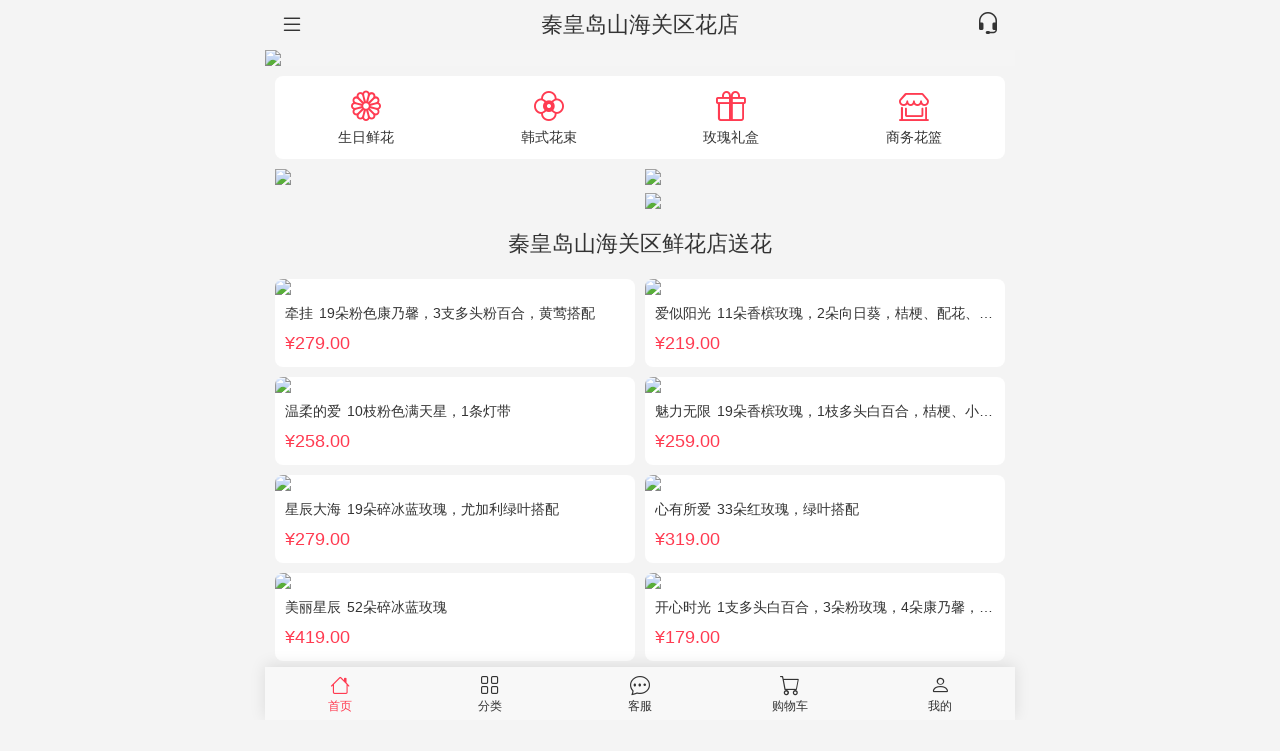

--- FILE ---
content_type: text/html
request_url: https://m.360flower.com/city/qinhuangdao/shanhaiguan.html
body_size: 5116
content:

<!DOCTYPE html>
<html>
<head>
<meta http-equiv="Content-Type" content="text/html; charset=utf-8" />
<meta name="viewport" content="width=device-width, initial-scale=1.0, maximum-scale=1.0, user-scalable=0">
<meta name="apple-mobile-web-app-status-bar-style" content="black">
<meta name="apple-mobile-web-app-capable" content="yes">
<meta name="format-detection" content="telephone=no">
<title>秦皇岛山海关区花店_秦皇岛山海关区花店送花上门_秦皇岛山海关区花店订花服务-秦皇岛鲜花网</title>
<meta name="description" content="秦皇岛山海关区花店提供秦皇岛山海关区花店订花,秦皇岛山海关区花店送花服务,优选新鲜花材,鲜花由秦皇岛山海关区花店专业花艺师亲手制作,品质保证,秦皇岛山海关区花店专注高品质的鲜花预定,秦皇岛山海关区花店送花同城配送,24小时网上订花,指定日期送花上门!" />
<meta name="keywords" content="秦皇岛山海关区花店,秦皇岛山海关区花店送花,秦皇岛山海关区花店订花" />
<link href="//m.360flower.com/css/mobile.css" rel="stylesheet" type="text/css" />
</head>
<body>
<header id="header">
  <div class="header-index">
    <a class="menu" href="/city/" title="同城花店"><i class="bi bi-list"></i></a>
    <a class="contact" href="/service/contact.asp"><i class="bi bi-headset"></i></a>
    <h1>秦皇岛山海关区花店</h1>
  </div>
</header>
<div class="wrap">
<div class="hero">
  <a href="/flower/shengri.html"><img src="//m.360flower.com/img/adm_01.jpg" /></a>
</div>
<div class="header-navbar">
  <ul>
    <li><a href="/flower/shengri.html" class=""><i class="bi bi-flower1"></i>生日鲜花</a></li>
    <li><a href="/flower/hanshi.html" class=""><i class="bi bi-flower2"></i>韩式花束</a></li>
    <li><a href="/flower/lihe.html" class=""><i class="bi bi-gift"></i>玫瑰礼盒</a></li>
    <li><a href="/flower/business.html" class=""><i class="bi bi-shop-window"></i>商务花篮</a></li>
  </ul>
</div>
<div class="pro-navbar">
  <div class="proA"><a href="/flower/lianren.html"><img src="//m.360flower.com/img/proA.jpg" /></a></div>
  <div class="proB"><a href="/flower/zhangbei.html"><img src="//m.360flower.com/img/proB.jpg" /></a></div>
  <div class="proC"><a href="/flower/pengyou.html"><img src="//m.360flower.com/img/proC.jpg" /></a></div>
</div>
<div class="probox">
  <h2>秦皇岛山海关区鲜花店送花</h2>
<ul class="proList clearfloat">

<li>
<a href="/product/1205.html">
  <img src="//www.360flower.com/proimg/p480/202311301103461333.jpg" />
  <p class="title">牵挂<em>19朵粉色康乃馨，3支多头粉百合，黄莺搭配</em></p>
  <p class="price">&yen;279.00</p>
</a>
</li>

<li>
<a href="/product/1153.html">
  <img src="//www.360flower.com/proimg/p480/202311300909473488.jpg" />
  <p class="title">爱似阳光<em>11朵香槟玫瑰，2朵向日葵，桔梗、配花、绿叶搭配</em></p>
  <p class="price">&yen;219.00</p>
</a>
</li>

<li>
<a href="/product/1161.html">
  <img src="//www.360flower.com/proimg/p480/202311300922383454.jpg" />
  <p class="title">温柔的爱<em>10枝粉色满天星，1条灯带</em></p>
  <p class="price">&yen;258.00</p>
</a>
</li>

<li>
<a href="/product/1158.html">
  <img src="//www.360flower.com/proimg/p480/202311300920158042.jpg" />
  <p class="title">魅力无限<em>19朵香槟玫瑰，1枝多头白百合，桔梗、小花、绿叶搭配</em></p>
  <p class="price">&yen;259.00</p>
</a>
</li>

<li>
<a href="/product/1132.html">
  <img src="//www.360flower.com/proimg/p480/202311300848319933.jpg" />
  <p class="title">星辰大海<em>19朵碎冰蓝玫瑰，尤加利绿叶搭配</em></p>
  <p class="price">&yen;279.00</p>
</a>
</li>

<li>
<a href="/product/1171.html">
  <img src="//www.360flower.com/proimg/p480/202311300934507210.jpg" />
  <p class="title">心有所爱<em>33朵红玫瑰，绿叶搭配</em></p>
  <p class="price">&yen;319.00</p>
</a>
</li>

<li>
<a href="/product/1167.html">
  <img src="//www.360flower.com/proimg/p480/202311300930485174.jpg" />
  <p class="title">美丽星辰<em>52朵碎冰蓝玫瑰</em></p>
  <p class="price">&yen;419.00</p>
</a>
</li>

<li>
<a href="/product/1212.html">
  <img src="//www.360flower.com/proimg/p480/202311301110217884.jpg" />
  <p class="title">开心时光<em>1支多头白百合，3朵粉玫瑰，4朵康乃馨，桔梗、满天星、绿叶混搭</em></p>
  <p class="price">&yen;179.00</p>
</a>
</li>

</ul>
</div>
<div class="city_content">
<p>秦皇岛山海关区花店专业提供秦皇岛山海关区花店订花，秦皇岛山海关区花店送花服务。优选新鲜花材，专业花艺师亲手制作，品质保证。免费附送精美贺卡，代写您的祝福语。秦皇岛山海关区花店订花服务，秦皇岛山海关区花店送花同城配送，市区最快2小时鲜花配送上门！</p>
</div>
<div class="probox">
  <h2>秦皇岛山海关区花店送花上门</h2>
<ul class="proList clearfloat">

<li>
<a href="/product/922.html">
  <img src="//www.360flower.com/proimg/p480/201809052059460721.jpg" />
  <p class="title">健康平安<em>19支粉色康乃馨，1支香水百合，搭配适量石竹梅、黄莺。</em></p>
  <p class="price">&yen;219.00</p>
</a>
</li>

<li>
<a href="/product/870.html">
  <img src="//www.360flower.com/proimg/p480/201712281726577153.jpg" />
  <p class="title">浪漫期待<em>33朵精品戴安娜粉玫瑰，叶上黄金适量搭配。</em></p>
  <p class="price">&yen;319.00</p>
</a>
</li>

<li>
<a href="/product/387.html">
  <img src="//www.360flower.com/proimg/p480/2011911038372336.jpg" />
  <p class="title">温馨的港湾<em>33枝红色康乃馨，3枝白色多头香水百合，绿叶，满天星搭配丰满。</em></p>
  <p class="price">&yen;309.00</p>
</a>
</li>

<li>
<a href="/product/424.html">
  <img src="//www.360flower.com/proimg/p480/2012891618378191.jpg" />
  <p class="title">为你守候<em>9枝精品红玫瑰，满天星、黄莺点缀，加可爱小熊1只。(小熊以实物为准)</em></p>
  <p class="price">&yen;139.00</p>
</a>
</li>

<li>
<a href="/product/877.html">
  <img src="//www.360flower.com/proimg/p480/201712281737429757.jpg" />
  <p class="title">如梦如幻<em>11支粉玫瑰，搭配红豆点缀。</em></p>
  <p class="price">&yen;149.00</p>
</a>
</li>

<li>
<a href="/product/1080.html">
  <img src="//www.360flower.com/proimg/p480/202207311100252309.jpg" />
  <p class="title">温暖陪伴<em>6枝向日葵，绿桔梗丰满，栀子叶搭配</em></p>
  <p class="price">&yen;319.00</p>
</a>
</li>

<li>
<a href="/product/936.html">
  <img src="//www.360flower.com/proimg/p480/201908011510399085.jpg" />
  <p class="title">浪漫永远<em>11枝戴安娜粉玫瑰，1枝浅蓝色绣球，浅紫洋桔梗、栀子叶搭配</em></p>
  <p class="price">&yen;219.00</p>
</a>
</li>

<li>
<a href="/product/909.html">
  <img src="//www.360flower.com/proimg/p480/201809052037361369.jpg" />
  <p class="title">最好的时光<em>11枝粉色康乃馨，2枝粉色多头香水百合，栀子叶适量</em></p>
  <p class="price">&yen;189.00</p>
</a>
</li>

</ul>
</div>
<div class="city_content">
<p>秦皇岛山海关区花店专注于高品质的鲜花速递、秦皇岛山海关区订花送花服务，秦皇岛山海关区鲜花店认真完成每一束鲜花配送服务。</p>
</div>
<div class="probox">
  <h2>秦皇岛山海关区花店订花服务</h2>
<ul class="proList clearfloat">

<li>
<a href="/product/1040.html">
  <img src="//www.360flower.com/proimg/p480/202207311001144093.jpg" />
  <p class="title">爱的守护<em>52枝香槟玫瑰，外围桔梗</em></p>
  <p class="price">&yen;398.00</p>
</a>
</li>

<li>
<a href="/product/1006.html">
  <img src="//www.360flower.com/proimg/p480/202207302122002148.jpg" />
  <p class="title">花香清逸<em>19枝粉玫瑰，2枝粉色乒乓菊，1枝粉色绣球，银叶菊，粉色满天星，绿叶搭配</em></p>
  <p class="price">&yen;389.00</p>
</a>
</li>

<li>
<a href="/product/190.html">
  <img src="//www.360flower.com/proimg/p480/200871223553665093.jpg" />
  <p class="title">深情款款<em>19枝红玫瑰，3枝白百合，3枝粉百合，搭配满天星，绿叶等配材</em></p>
  <p class="price">&yen;318.00</p>
</a>
</li>

<li>
<a href="/product/930.html">
  <img src="//www.360flower.com/proimg/p480/201809052111304457.jpg" />
  <p class="title">岁月静好<em>19支粉色康乃馨，1枝白色多头百合，搭配满天星、黄莺装饰。</em></p>
  <p class="price">&yen;219.00</p>
</a>
</li>

<li>
<a href="/product/485.html">
  <img src="//www.360flower.com/proimg/p480/201411012028310194.jpg" />
  <p class="title">远方的思念<em>11枝香槟玫瑰单独包装，绿叶丰满。</em></p>
  <p class="price">&yen;188.00</p>
</a>
</li>

<li>
<a href="/product/166.html">
  <img src="//www.360flower.com/proimg/p480/20085251811184959.jpg" />
  <p class="title">相伴一生<em>9支红玫瑰，大黄莺.满天星搭配。</em></p>
  <p class="price">&yen;139.00</p>
</a>
</li>

<li>
<a href="/product/907.html">
  <img src="//www.360flower.com/proimg/p480/201712282255018227.jpg" />
  <p class="title">温暖的时光<em>33朵红玫瑰、2枝多头粉百合，搭配适量黄莺草、栀子叶间插。</em></p>
  <p class="price">&yen;389.00</p>
</a>
</li>

<li>
<a href="/product/939.html">
  <img src="//www.360flower.com/proimg/p480/201908011524069472.jpg" />
  <p class="title">多彩的季节<em>11枝香槟玫瑰，2枝多头白百合，栀子叶搭配</em></p>
  <p class="price">&yen;199.00</p>
</a>
</li>

</ul>
</div>
<div class="comment_box">
<h3>秦皇岛山海关区鲜花评论</h3>
<ul class="clearfloat">
<li>
<a href="/product/1125.html">
<img src="//www.360flower.com/proimg/p288/202311300842109993.jpg" alt="33朵红玫瑰，红豆、尤加利绿叶搭配" />
<p class="user">136****4060<em>2026-01-17</em></p>
<p>服务好，送花及时，实物与图片基本一致！很好！</p></a>
</li>
<li>
<a href="/product/1218.html">
<img src="//www.360flower.com/proimg/p288/202311301113507113.jpg" alt="33朵香槟玫瑰，白桔梗、尤加利间插" />
<p class="user">139****7203<em>2026-01-13</em></p>
<p>送的花很满意，服务很好，谢谢！</p></a>
</li>
<li>
<a href="/product/1185.html">
<img src="//www.360flower.com/proimg/p288/202311301050100444.jpg" alt="19朵粉色康乃馨，一条灯带，满天星、绿叶搭配" />
<p class="user">155****3159<em>2026-01-08</em></p>
<p>送花很及时，品质也很好，女朋友很喜欢</p></a>
</li>
<li>
<a href="/product/1179.html">
<img src="//www.360flower.com/proimg/p288/202311301041539966.jpg" alt="红色扶郎花、橘色扶郎花、百合，搭配适量散尾葵、龟背竹、栀子叶" />
<p class="user">185****0507<em>2025-12-29</em></p>
<p>服务快捷，花的质量很好，女朋友很喜欢~</p></a>
</li>
<li>
<a href="/product/1169.html">
<img src="//www.360flower.com/proimg/p288/202311300932079575.jpg" alt="33朵香槟玫瑰，1条灯带，满天星、绿叶搭配" />
<p class="user">155****1694<em>2025-12-19</em></p>
<p>女朋友好喜欢，谢谢，速度也可以，以后就着这里订花了</p></a>
</li>
<li>
<a href="/product/1188.html">
<img src="//www.360flower.com/proimg/p288/202311301053598105.jpg" alt="3朵向日葵，3朵香槟玫瑰，配花、绿叶搭配" />
<p class="user">159****9892<em>2025-12-11</em></p>
<p>送货及时,服务到位.非常不错!</p></a>
</li>
</ul>
</div>
<div class="city_box">
<h3>秦皇岛山海关区鲜花</h3>
<ul class="clearfloat">
<li><a href="/city/qinhuangdao/">秦皇岛鲜花</a></li>
<li><a href="/city/qinhuangdao/haigang.html">海港区送花</a></li>
<li><a href="/city/qinhuangdao/shanhaiguan.html">山海关区订花</a></li>
<li><a href="/city/qinhuangdao/beidaihe.html">北戴河区花店</a></li>
<li><a href="/city/qinhuangdao/qinglong.html">青龙县鲜花</a></li>
<li><a href="/city/qinhuangdao/changli.html">昌黎县送花</a></li>
<li><a href="/city/qinhuangdao/funing.html">抚宁县订花</a></li>
<li><a href="/city/qinhuangdao/lulong.html">卢龙县花店</a></li>

</ul>
</div>
<div class="city_box">
<h3>周边城市鲜花</h3>
<ul class="clearfloat">
<li><a href="/city/handan/">邯郸花店</a></li>
<li><a href="/city/xingtai/">邢台鲜花</a></li>
<li><a href="/city/baoding/">保定送花</a></li>
<li><a href="/city/zhangjiakou/">张家口订花</a></li>
<li><a href="/city/chengde/">承德花店</a></li>
<li><a href="/city/cangzhou/">沧州鲜花</a></li>
<li><a href="/city/langfang/">廊坊送花</a></li>
<li><a href="/city/hengshui/">衡水订花</a></li>
<li><a href="/city/taiyuan/">太原花店</a></li>
<li><a href="/city/datong/">大同鲜花</a></li>
</ul>
</div>
</div>
<footer id="footer">
<div class="footer-navbar">
  <ul>
    <li><a href="/" class="active"><i class="bi bi-house"></i>首页</a></li>
    <li><a href="/product/menu.asp" class=""><i class="bi bi-grid"></i>分类</a></li>
    <li><a href="/service/contact.asp" class=""><i class="bi bi-chat-dots"></i>客服</a></li>
    <li><a href="/system/cart.asp" class=""><i class="bi bi-cart"></i>购物车</a></li>
    <li><a href="/my/myorder.asp" class=""><i class="bi bi-person"></i>我的</a></li>
  </ul>
</div>
</footer>
<script type="text/javascript" src="/js/start.js"></script>
<script charset="UTF-8" id="LA_COLLECT" src="//sdk.51.la/js-sdk-pro.min.js?id=Jo7bxj6Yzk6ADP3g&ck=Jo7bxj6Yzk6ADP3g"></script>
<script>
var _hmt = _hmt || [];
(function() {
  var hm = document.createElement("script");
  hm.src = "https://hm.baidu.com/hm.js?caa0f4794129f4c56101b3a8092d9ee7";
  var s = document.getElementsByTagName("script")[0]; 
  s.parentNode.insertBefore(hm, s);
})();
</script>
</body>
</html>

--- FILE ---
content_type: text/css
request_url: https://m.360flower.com/css/mobile.css
body_size: 5274
content:
@charset "utf-8";
@import url("bootstrap-icons.min.css");
/* CSS Document */
body { margin: 0; padding: 0; color: #333; font: 14px/1.5 "Microsoft YaHei", Arial, Verdana; background: #f4f4f4; }
a { color: #333; text-decoration: none; }
a:hover { color: #333; text-decoration: none; }
h1, h2, h3, h4, form, p, dl, dt, dd, ul, li { margin: 0; padding:0; }
ul { list-style:none;}
img { border: none; margin: 0px; padding:0; }
em { font-style: normal; }
table { font-size: 14px; }
td { margin: 0px; padding: 2px; }
.clearfloat2 { clear:both; height:0; font-size: 1px; line-height: 0;}
.clearfloat:before, .clearfloat:after{ display: block; clear: both; content: ""; visibility: hidden; height: 0; }
.clearfloat{ zoom:1 }
.autohide { display: none; }
::-webkit-input-placeholder { color: #BFBFBF; } /* WebKit, Blink, Edge */
:-moz-placeholder { color: #BFBFBF; opacity: 1; } /* Mozilla Firefox 4 to 18 */
::-moz-placeholder { color: #BFBFBF; opacity: 1; } /* Mozilla Firefox 19+ */
:-ms-input-placeholder { color: #BFBFBF; } /* Internet Explorer 10-11 */
/* header */
#header { margin:0 auto; max-width:750px; padding: 0; height: 50px; }
#main { margin:0 auto; max-width:750px; padding: 0;}
section { margin: 10px; padding: 10px; background: #FFF; border-radius: 8px; }
#footer { margin:0 auto; max-width:750px; padding: 0; height: 54px; }
.nav {}

.wrap{ margin:0 auto; max-width:750px; padding: 0;}

.header-index { height: 50px; }
.header-index .logo { position: relative; text-align: center; margin: 0px 50px; }
.header-index .logo img { padding-top: 15px; height: 22px; }
.header-index .menu { float: left; width: 50px; height: 50px; text-align: left; }
.header-index .menu i { font-size: 24px; line-height: 50px; padding-left: 15px; }
.header-index .contact { float: right; width: 50px; height: 50px; text-align: right; }
.header-index .contact i { font-size: 24px; line-height: 50px; padding-right: 15px; }
.header-index h1 { font-size: 22px; line-height: 50px; margin: 0px 50px; color: #333; font-weight: normal; text-align: center; }

.header { height: 50px; background: #fff; position: fixed; top: 0; width: 100%; max-width: 750px; z-index: 99; }
.header h1 { font-size: 18px; line-height: 50px; margin: 0px 50px; color: #333; font-weight: normal; text-align: center; }
.header .goback { float: left; width: 50px; height: 50px; text-align: left; }
.header .goback i { font-size: 22px; line-height: 50px; padding-left: 10px; }
.header .gohome { float: right; width: 50px; height: 50px; text-align: right; }
.header .gohome i { font-size: 22px; line-height: 50px; padding-right: 15px; }

.header-bar { height: 44px; text-align: center; background: #FFFFFF; border-bottom: 1px solid #E3E3E3; }
.header-bar .goback, .goback-order { float: left; background: url(../img/icon_goback.png) no-repeat center center; background-size:24px 24px; width: 40px; height: 36px; margin-top: 5px; }
.header-bar h1 { font-size: 16px; line-height: 44px; font-weight: normal; margin: 0px 80px; color: #333; }
.header-city { height: 44px; text-align: center; background: #FFFFFF; }
.header-city h1 { font-size: 22px; line-height: 44px; font-weight: normal; color: #333; }

.hero { background: #F5F5F5; }
.hero img { width: 100%; max-width:750px; height: auto; display: block; }

.local-city { height: 42px; line-height: 42px; padding: 0px 7px; background: #FFF; }
.local-city em { padding: 0px 5px; color: #666; }

.header-navbar { margin: 10px; padding: 15px 0; background: #FFF; border-radius: 8px; }
.header-navbar ul { list-style: none; margin: 0; padding: 0; font-size: 14px; color: #333; text-align: center; line-height: 1; width: 100%; float: left; }
.header-navbar ul li { float: left; width: 25%; }
.header-navbar ul li i { font-size: 30px; color: #FF3B51; display: block; margin-bottom: 8px; }
.header-navbar ul li a { color: #333; display: inline-block; padding: 0 10px; }
.header-navbar:after { display: block; clear: both; content: ""; height: 0; }

.brand-navbar { margin: 10px; padding: 20px 0; background: #FFF; border-radius: 8px; }
.brand-navbar h3 { font-size: 20px; text-align: center; margin: 10px 0 20px; font-weight: bold; }
.brand-navbar ul { font-size: 14px; font-weight: bold; color: #333; line-height: 1; width: 100%; float: left; }
.brand-navbar ul li { float: left; width: 50%; margin-bottom: 20px; box-sizing: border-box; text-align: center; }
.brand-navbar ul li i { font-size: 32px; width: 32px; height: 32px; color: #FF3B51; display: block; border: 2px solid #FF3B51; border-radius: 50%; padding: 8px; margin: 10px auto; }
.brand-navbar:after { display: block; clear: both; content: ""; height: 0; }


.nav { margin: 10px; padding: 10px 0; border-radius: 8px; background: #FFF; }
.nav ul li { float:left; display: inline; width: 25%; letter-spacing: 1px; text-align: center; font-size: 12px; position:relative; }
.nav ul li a { display:block; width: 100%; }
.nav ul li span { width:60px; height:60px; display: block; margin:0 auto; background: url(../img/nav_img.jpg) no-repeat; background-size:60px 240px; -moz-background-size:60px 240px; -o-background-size:60px 240px; -webkit-background-size:60px 240px;border-radius: 30px;}
.nav ul li .n1 span { background-position:0 0; }
.nav ul li .n2 span { background-position:0 -60px; }
.nav ul li .n3 span { background-position:0 -120px; }
.nav ul li .n4 span { background-position:0 -180px; }

.subnav { height: 50px; width: 100%; overflow: hidden; border-top: 1px solid #E9E9E9; }
.subnav .sub { float: left; width: 25%; height: 50px; background: #FFF; text-align: center; line-height: 50px; }
.subnav .on { color: #E42B2B; }
.more { background: #FFF; text-align: center; padding: 8px; margin: 15px 0px; border: 1px solid #E4E4E4; }

.pro-navbar { margin: 10px 10px 0 10px; }
.pro-navbar:after { display: block; clear: both; content: ""; height: 0; }
.pro-navbar .proA { float: left; width: calc(50% - 5px); }
.pro-navbar .proB { float: right; width: calc(50% - 5px); }
.pro-navbar .proC { float: right; width: calc(50% - 5px); margin-top: 8px; }
.pro-navbar img { width: 100%; display: block; border-radius: 8px; }

.probox { width: 100%; }
.probox .pro_ad { display: block; padding-top: 10px; }
.probox .pro_ad img { display: block; width: 100%; overflow: hidden; }
.probox h1 { margin-left: 10px; font-size: 16px; line-height: 32px; height: 32px; }
.probox h2 { line-height: 1.4; text-align: center; font-size: 22px; font-weight: normal; margin: 20px 0 10px 0; }
.probox h3 { line-height: 1.4; text-align: center; font-size: 22px; font-weight: normal; margin: 20px 0 10px 0; }
.probox h2 span, .probox h3 span { display: block; font-size: 14px; color: #999; padding-top: 10px; }

.proList { margin: 0 5px; }
.proList li { width: calc(50% - 10px); float: left; margin: 10px 5px 0 5px; background: #FFF; border-radius: 8px; overflow: hidden; }
.proList li a { display: block; }
.proList li img { width: 100%; display: block; }
.proList li .title { font-size: 14px; margin: 8px 10px 0px; overflow:hidden; text-overflow:ellipsis; white-space:nowrap; }
.proList li .title em { padding-left: 6px; }
.proList li .price { font-size: 18px; color: #FF3B51; margin: 6px 10px 10px; display: block; }

.menu-item { padding: 20px 10px; }
.menu-item h3, .pro_menu h4 { font-size: 18px; font-weight: bold; }
.menu-item ul li { width: 25%; float: left; font-size: 14px; text-align: center; box-sizing: border-box; margin-top: 20px; }
.menu-item ul li a { display: block; color: #333; background: #F7F9FA; border-radius: 4px; margin: 0 5px; padding: 10px 0; }

.footer-menu { margin-top: 10px; padding: 25px 0; background: #FFF; }
.footer-menu ul li { width: 25%; float: left; font-size: 14px; text-align: center; margin: 20px 0; box-sizing: border-box; }
.footer-menu ul li a { padding: 10px 15px; color: #333; background: #E9ECF0; border-radius: 4px; }

.footer { margin:0px auto; min-width:320px; max-width:640px; padding-bottom: 20px; color: #999; }
.footer .loginbar { border-bottom: 1px solid #E5E5E5; padding: 10px; }
.footer .loginbar em { float:right; }
.footer .loginbar span { font-size: 12px; color: #960; }
.footer p { text-align: center; padding-top: 10px; }
.footer a { padding: 6px; color: #999; }
.footer .copr { font-size: 12px; color: #999; }

.pro-info { position: relative; z-index: 99; margin-top: -12px; background: #f4f4f4; border-radius: 12px; padding: 10px 15px; }
.pro-info .pro-price { padding-top: 10px; }
.pro-price i { font-size: 16px; color: #FF3B51; font-style: normal; margin-right: 2px; }
.pro-price .price { font-size: 30px; line-height: 26px; font-weight: bold; color: #FF3B51; display: inline-block; }
.pro-price .price-all { color: #999999; margin-left: 15px; text-decoration: line-through; font-size: 16px; }
.pro-price .coupon { float: right; color: #FF3B51; }
.pro-info h2 { font-size: 16px; font-weight: bold; padding-top: 10px; color: #333; }
.pro-info h2 em { padding-right: 8px; }

.pro-box-title { width: 6em; margin: 0 auto; background: #f4f4f4; text-align: center; padding: 20px 0; font-size: 16px; line-height: 1; font-weight: bold; }
.pro-box-title::before { content: ""; display: block; width: 2em; height: 0; border-top: 1px solid #b4babf; margin: auto auto -0.5em -2em; }
.pro-box-title::after { content: ""; display: block; width: 2em; height: 0; border-top: 1px solid #b4babf; margin: -0.5em auto auto 6em; }

.pro-box { background: #FFF; margin: 10px 10px 0 10px; padding: 10px; font-size: 14px; border-radius: 8px; }
.pro-box h3 { font-size: 16px; border-bottom: 1px solid #F2F2F2; padding: 0px 10px 6px; }
.pro-box img { width: 100%; margin-bottom: 6px; display: block; }
.pro-box p { display: block; overflow:auto; zoom:1; padding: 10px 0; }
.pro-box p strong { float: left; font-weight: normal; color: #999; }
.pro-box p em { display: block; margin-left: 40px; }
.pro-box p .last { padding-bottom: 0px; border-bottom: 0px; }
.pro-box dl { padding: 10px 0px; letter-spacing: 1px; font-size: 14px; }
.pro-box dl dt { font-weight: bold; background: #F8F8F8; padding: 5px 10px; }
.pro-box dl dd { padding: 5px 10px; }
.pro-box dl dd a { color: #00F; }
.pro-box .sdate { padding: 10px; }

.pro-images { margin: 10px 10px 0 10px; }
.pro-images img { width: 100%; margin-bottom: 10px; display: block; }
.mb-footer { margin-bottom: 72px; }
.mt-header { margin-top: 60px; }
.mtb-hf { margin-top: 60px; margin-bottom: 64px; }

.bz1 { border: 1px solid #E4393C; padding:6px 25px; margin-right:8px; background: #FFF url(../img/selected.png) no-repeat right bottom; cursor: pointer; }
.bz2 { border: 1px solid #E0E0E0; padding:6px 25px; margin-right:8px; background-color:#FFF; cursor: pointer; }

.myprolist { background: #FFF; border-bottom: 1px solid #F5F5F5; padding: 10px; margin: 10px; border-radius: 8px; font-size: 12px; line-height: 2; }
.myprolist img { display: block; float: left; height: 80px; width: 80px; border-radius: 4px; }
.myprolist p { float: left; margin: 5px 0 0 10px; font-size: 14px; }
.myprolist p em { display: block; color: #FF3B51; }
.myprolist .renew { float: right; margin: 5px 0 0 5px; text-align: right; }
.myprolist .renew .set_num { border: 1px #E5E5E5 solid; width: 84px; height: 22px; border-radius: 12px; margin-top: 20px; color: #999; }
.myprolist .renew .input_num { float: right; border: none; width: 30px; height: 20px; text-align: center; }
.myprolist .renew .btn_add { float: right; width: 24px; height: 22px; line-height: 22px; border-left: 1px solid #E5E5E5; text-align: center; font-size: 16px; cursor: pointer; }
.myprolist .renew .btn_sub { float: right; width: 24px; height: 22px; line-height: 22px; border-right: 1px solid #E5E5E5; text-align: center; font-size: 16px; cursor: pointer; }
.myprolist .renew .pro_del { font-size: 12px; color: #999; }
.cart_empty { padding: 50px 0px; background: #FFF; text-align: center; margin: 10px; border-radius: 8px; }
.cart_empty a { margin: 20px auto; color: #FF3B51; display: block; width: 120px; line-height: 30px; height: 30px; border-radius: 16px; border: 1px solid #FF3B51; }
.cart_jiesuan { text-align: center; margin: 20px 10px; font-size: 16px; }
.cart_jiesuan a { display: block; color: #FFF; border-radius: 2px; border: 0px; background: #FF3B51; padding: 10px; }
.cart_jiesuan input{ color: #FFF; border-radius: 2px; border: 0px; background: #FF3B51; width: 100%; padding: 10px; font-size: 16px; }

.order { background: #FFF; margin-top: 10px; padding: 6px; }
.order h2 { font-size: 14px; font-weight: bold; border-bottom: 1px solid #E5E5E5; color: #C60; }
.order p { margin: 5px; }
.order p strong { text-align: right; width: 90px; display: inline-block; font-weight: normal; }
.order p .beizhu { color: #999; font-size: 12px; }

.comment { padding: 0 10px; }
.comment ul { font-size: 14px; }
.comment ul li { padding: 10px 0; border-bottom: 1px solid #F2F2F2; }
.comment ul li em { float: right; color: #CCC; font-size: 12px; }
.comment ul li span { display: block; height: 32px; line-height: 32px; color: #333; padding-bottom: 6px; }
.comment ul li span i { float: left; width: 32px; height: 32px; margin-right: 10px; }
.comment ul li span .pl_img { background: url(../img/user.png) no-repeat center center; background-size: 36px 36px; border-radius: 50%; overflow: hidden; }
#site_zz { text-align: center; font-size: 12px; color: #aaa; padding: 6px; }
/*底部浮动条*/
.footer_detail { position: fixed; bottom: 0px; height: 49px; width: 100%; z-index: 99; max-width: 640px; text-align: center; background: #F5F5F5; }
.footer_detail a { display: block; height: 49px; color: inherit; box-sizing: border-box; }
.footer_detail [class^="icon-"] { display: inline-block; width: 24px; height: 24px; vertical-align: middle; background-repeat: no-repeat; -webkit-background-size: contain; background-size: contain; background-position: center; }
.footer_detail .icon-cart { background-image: url("../img/icon_cart.png"); }
.footer_detail .icon-chat { background-image: url("../img/icon_chat.png"); }
.footer_detail:after { content: ""; display: block; height: 0; clear: both; }
.footer_detail_list { float: left; width: 40%; }
.footer_detail_list:after { content: ""; display: block; height: 0; clear: both; }
.footer_detail_list li { float: left; width: 50%; height: 49px; font-size: 10px; box-sizing: border-box; }
.footer_detail_list li [class^="icon-"] { display: block; margin: 0 auto; }
.footer_detail_list li a { padding: 6px 0; line-height: 0.9; }
.footer_detail_list li + li { border-left: 1px solid #DDDDDD; }
.footer_detail_buy { float: left; width: 60%; color: #fff; }
.footer_detail_buy li { float: left; width: 50%; height: 49px; line-height: 49px; background-color: #FE9402; box-sizing: border-box; }
.footer_detail_buy li.buy { background-color: #FE0036; }
.footer_detail_buy { font-size: 14px; }

.footer-cart { position: fixed; bottom: 64px; height: 54px; width: 100%; z-index: 99; max-width: 750px; line-height: 44px; font-size: 16px; text-align: left; padding: 5px 10px; background: #fff; box-sizing: border-box; }
.footer-cart em { color: #FF3B51; font-weight: bold; }
.footer-cart a { background: #FF3B51; float: right; color: #FFF; width: 138px; border-radius: 22px; text-align: center; }

.footer-detail { max-width:750px; width: 100%; position: fixed; bottom: 0; text-align: center; background: #fff; padding: 5px 10px 5px 0; z-index: 999; box-shadow: 0px -2px 15px rgba(0, 0, 0, 0.1); box-sizing: border-box; }
.footer-detail ul { list-style: none; margin: 0; padding: 0; color: #333; text-align: center; line-height: 1; width: 100%; float: left; }
.footer-detail ul li { float: left; }
.footer-detail ul li i { font-size: 18px; display: block; margin-bottom: 5px; }
.footer-detail ul li a { color: inherit; display: block; padding: 0; }
.footer-detail ul li .active { color: #FF3B51; }
.footer-detail ul .item-3 { width: 12%; font-size: 10px; padding: 5px 0; }
.footer-detail ul .item-cart { width: 32%; font-size: 16px; line-height: 45px; background-color: #FEF5F6; color: #FF3B51; border-radius: 8px 0 0 8px; }
.footer-detail ul .item-buy { width: 32%; font-size: 16px; line-height: 45px; background-color: #FF3B51; color: #fff; border-radius: 0 8px 8px 0; }

.footer_wrap{ margin:0 auto; min-width:320px; max-width:640px; padding: 0px;}

.footer-navbar { width: 100%; max-width:750px; position: fixed; bottom: 0; text-align: center; background: #F8F8F8; padding: 8px 0; z-index: 999; box-shadow: 0px -2px 15px rgba(0, 0, 0, 0.1); }
.footer-navbar ul { list-style: none; margin: 0; padding: 0; font-size: 12px; color: #333; text-align: center; line-height: 1; width: 100%; float: left; }
.footer-navbar ul li { float: left; width: 20%; }
.footer-navbar ul li i { font-size: 20px; display: block; margin-bottom: 5px; }
.footer-navbar ul li a { color: #333; display: inline-block; padding: 0 10px; }
.footer-navbar ul li .active { color: #FF3B51; }

.swiper-container { background: #FFF; }
.swiper-slide img { margin: 0px auto; display: block; max-width:750px; width: 100%; }
.swiper-pagination { width: 4em!important;left:auto!important;bottom: 22px!important; right: 5px; background: rgba(0, 0, 0, .3); border-radius: 2em;color: white; font-size: 12px; }


.orderList{ height: 73px; overflow: hidden; margin-top: 10px; padding: 0px 10px; }
.orderList ul{ width: 100%; height: 73px; margin: 0px auto; }
.orderList li{ width: 100%; height: 36px; line-height: 36px; font-size: 14px; border-bottom: 1px solid #F2F2F2; }
.orderList ul li em { float:left; overflow: hidden; text-overflow:ellipsis; white-space:nowrap; }
.orderList ul li em:nth-child(1) { width: 15%; text-align: left; }
.orderList ul li em:nth-child(2) { width: 28%; text-align: left; }
.orderList ul li em:nth-child(3) { width: 39%; text-align: left; }
.orderList ul li em:nth-child(4) { width: 18%; text-align: right; color: #FF3B51; }

.city_content { padding: 10px; background: #FFF; margin-top: 10px; font-size: 12px;  }
.city_content p { line-height: 1.8; }

.comment_box { padding: 10px; background: #FFF; margin-top: 10px; line-height: 2; }
.comment_box h3 { font-size: 16px; font-weight: normal; margin-bottom: 10px; border-bottom: 1px solid #F2F2F2; }
.comment_box li { height: 60px; padding: 10px 0px; border-bottom: 1px solid #F2F2F2; }
.comment_box li img { float: left; border-radius: 8px; height: 60px; width: 60px; }
.comment_box li p { margin-left: 70px; line-height: 20px; }
.comment_box li .user { color: #999; font-size: 14px; }
.comment_box li .user em { float: right; }

.city_box { padding: 10px; background: #FFF; margin-top: 10px; line-height: 2; }
.city_box .local { margin: 10px 0px; }
.city_box .local em { margin: 0px 5px; color: #999; }
.city_box h3 { font-size: 16px; font-weight: normal; border-bottom: 1px solid #F2F2F2; }
.city_box ul li { float: left; font-size: 14px; margin: 5px 15px; }
